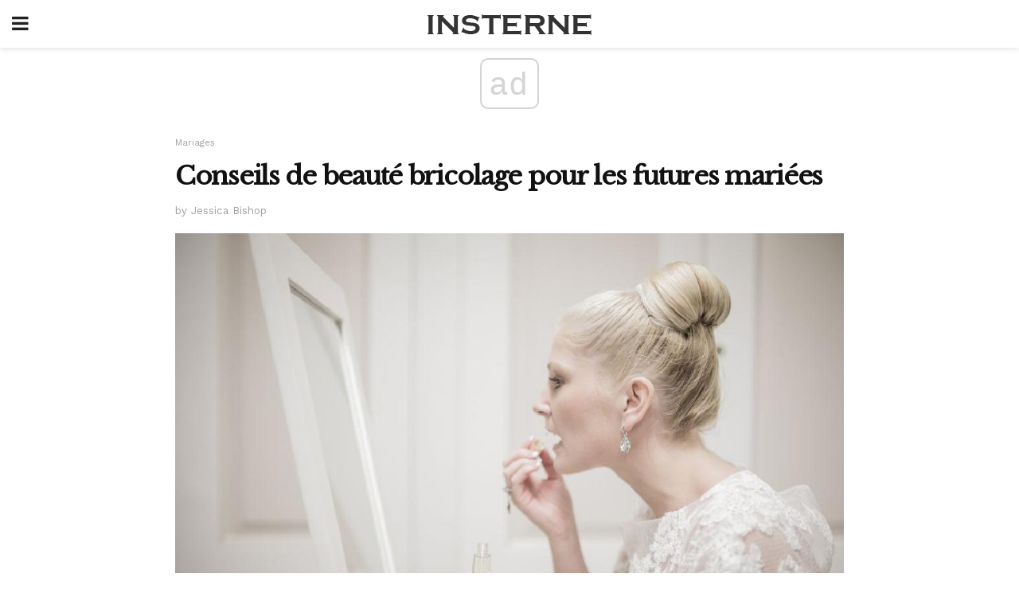

--- FILE ---
content_type: text/html; charset=utf-8
request_url: https://www.google.com/recaptcha/api2/aframe
body_size: 264
content:
<!DOCTYPE HTML><html><head><meta http-equiv="content-type" content="text/html; charset=UTF-8"></head><body><script nonce="aJotLIHXXif0vyzblwh5tQ">/** Anti-fraud and anti-abuse applications only. See google.com/recaptcha */ try{var clients={'sodar':'https://pagead2.googlesyndication.com/pagead/sodar?'};window.addEventListener("message",function(a){try{if(a.source===window.parent){var b=JSON.parse(a.data);var c=clients[b['id']];if(c){var d=document.createElement('img');d.src=c+b['params']+'&rc='+(localStorage.getItem("rc::a")?sessionStorage.getItem("rc::b"):"");window.document.body.appendChild(d);sessionStorage.setItem("rc::e",parseInt(sessionStorage.getItem("rc::e")||0)+1);localStorage.setItem("rc::h",'1767674086186');}}}catch(b){}});window.parent.postMessage("_grecaptcha_ready", "*");}catch(b){}</script></body></html>

--- FILE ---
content_type: application/javascript; charset=utf-8
request_url: https://fundingchoicesmessages.google.com/f/AGSKWxUG6brVtJtfp3cenfTSSKLHfWb8UFCLROp88E2nFErFN-y5PuIjvh4KU-G3H62BMcoACJLkWxDHZZa54_vi7JZ0qLif2h6mmLzsTBNV1mUaF3fJ30M9WpmjpMsF69HSVtwTsh8=?fccs=W251bGwsbnVsbCxudWxsLG51bGwsbnVsbCxudWxsLFsxNzY3Njc0MDg0LDEzMTAwMDAwMF0sbnVsbCxudWxsLG51bGwsW251bGwsWzddXSwiaHR0cHM6Ly9pbnN0ZXJuZS5jb20vY29uc2VpbHMtZGUtYmVhdXRlLWJyaWNvbGFnZS1wb3VyLWxlcy1mdXR1cmVzLW1hcmllZXMvIixudWxsLFtbOCwiOVBJeGlTNmlmemsiXSxbOSwiZW4tVVMiXSxbMTksIjIiXSxbMTcsIlswXSJdLFsyNCwiIl0sWzI5LCJmYWxzZSJdXV0
body_size: -222
content:
if (typeof __googlefc.fcKernelManager.run === 'function') {"use strict";this.default_ContributorServingResponseClientJs=this.default_ContributorServingResponseClientJs||{};(function(_){var window=this;
try{
var aI=function(a){this.A=_.t(a)};_.u(aI,_.J);var bI=_.Zc(aI);var cI=function(a,b,c){this.B=a;this.params=b;this.j=c;this.l=_.F(this.params,4);this.o=new _.Zg(this.B.document,_.O(this.params,3),new _.Lg(_.Lk(this.j)))};cI.prototype.run=function(){if(_.P(this.params,10)){var a=this.o;var b=_.$g(a);b=_.Jd(b,4);_.dh(a,b)}a=_.Mk(this.j)?_.Xd(_.Mk(this.j)):new _.Zd;_.$d(a,9);_.F(a,4)!==1&&_.H(a,4,this.l===2||this.l===3?1:2);_.Ag(this.params,5)&&(b=_.O(this.params,5),_.gg(a,6,b));return a};var dI=function(){};dI.prototype.run=function(a,b){var c,d;return _.v(function(e){c=bI(b);d=(new cI(a,c,_.A(c,_.Kk,2))).run();return e.return({ia:_.L(d)})})};_.Ok(8,new dI);
}catch(e){_._DumpException(e)}
}).call(this,this.default_ContributorServingResponseClientJs);
// Google Inc.

//# sourceURL=/_/mss/boq-content-ads-contributor/_/js/k=boq-content-ads-contributor.ContributorServingResponseClientJs.en_US.9PIxiS6ifzk.es5.O/d=1/exm=kernel_loader,loader_js_executable/ed=1/rs=AJlcJMyiA3Tj62_V_nFZ196dm3igfcYiNQ/m=web_iab_tcf_v2_signal_executable
__googlefc.fcKernelManager.run('\x5b\x5b\x5b8,\x22\x5bnull,\x5b\x5bnull,null,null,\\\x22https:\/\/fundingchoicesmessages.google.com\/f\/AGSKWxVGkfsGVKADPHt39bVg6oVPr3y-KIX9lplel0qGO4mUhwvitdTKM8yIMAnb10Q-wC9ti9ae-5Z2qfbRuuIS-_Rnccgsfu3wiJCeisAakZrCi7nfRW85rFkkT2h2Li3EN8ZpLv4\\\\u003d\\\x22\x5d,null,null,\x5bnull,null,null,\\\x22https:\/\/fundingchoicesmessages.google.com\/el\/AGSKWxVEBthsS8wt__u5Q9aEmn86NUfPrcUQ-a8k0RqIkZHaelWi9SfykP4j8DlWG1GHio8kzajf4jq2DcEwwfSh0FamiFgV5H0_I29GgfzRbTVSf4GLSEXs6rylH7LKe9FE5xSXMQg\\\\u003d\\\x22\x5d,null,\x5bnull,\x5b7\x5d\x5d\x5d,\\\x22insterne.com\\\x22,1,\\\x22en\\\x22,null,null,null,null,1\x5d\x22\x5d\x5d,\x5bnull,null,null,\x22https:\/\/fundingchoicesmessages.google.com\/f\/AGSKWxUsWWsbZvwX8ijExxN7vFy_SZogzG5kwnbwxoSZWKi7rwGZ6Zzpid2qjLO-oAQGNnw1pK6-Ri6qZJyQQAtgMGzW4amN5YUitHlUWzx25oaBFXR1NSaQnGUQQHNjVJnPTSrXX9g\\u003d\x22\x5d\x5d');}

--- FILE ---
content_type: application/javascript; charset=utf-8
request_url: https://fundingchoicesmessages.google.com/f/AGSKWxWU_xwh2NndKvhNE1A79twrZz4rQAae83l85Bwibz2bwst1mYMt7_GFK_H8ERknG7L-UYjLoWIa-4hFLwfXLpKEZ3IEX_Ay2aIrUTp9CQx5YVk-FnUKDTiUo3CXGRiRUuhab8J60KUBSYGjxEiuHvwbPr2V7CSp-N_vdaLvbLNQ21yuYXTjJclhng==/_/auditudeadunit.&ad_height=/buysellads-/ads/sidebar--2/ads/
body_size: -1286
content:
window['e50324b5-e5f1-4901-8472-8dde5dcc6391'] = true;